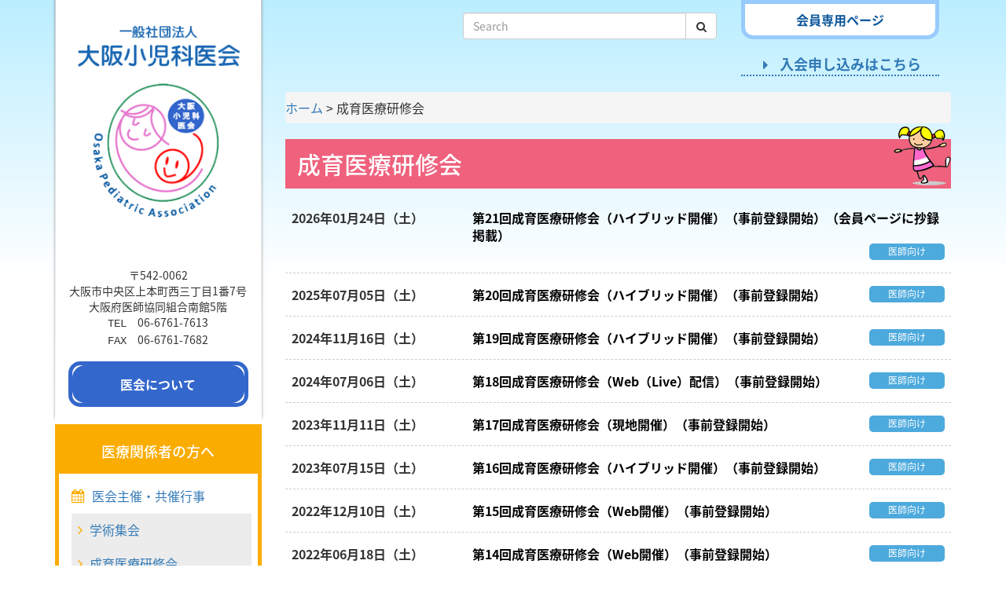

--- FILE ---
content_type: text/html; charset=UTF-8
request_url: https://www.osk-pa.or.jp/category/seminar/growth
body_size: 24118
content:
<!DOCTYPE HTML>
<html lang="ja">
<head>
<meta charset="UTF-8" />
<meta http-equiv="X-UA-Compatible" content="IE=Edge">
<meta name="viewport" content="width=device-width, initial-scale=1">
<title>成育医療研修会 | 大阪小児科医会</title>
<link href="https://www.osk-pa.or.jp/wp-content/themes/osk-pa-2/css/bootstrap.min.css" rel="stylesheet">
<link href="https://maxcdn.bootstrapcdn.com/font-awesome/4.7.0/css/font-awesome.min.css" rel="stylesheet">
<link href="https://fonts.googleapis.com/earlyaccess/notosansjapanese.css" rel="stylesheet"/>
<link href="https://www.osk-pa.or.jp/wp-content/themes/osk-pa-2/base.css" rel="stylesheet">
<!--[if lt IE 9]>
    <script src="https://oss.maxcdn.com/html5shiv/3.7.3/html5shiv.min.js"></script>
    <script src="https://oss.maxcdn.com/respond/1.4.2/respond.min.js"></script>
<![endif]-->
		<script src="https://ajax.googleapis.com/ajax/libs/jquery/1.12.4/jquery.min.js"></script>
	<script src="https://www.osk-pa.or.jp/wp-content/themes/osk-pa-2/js/bootstrap.min.js"></script>
<!-- Google tag (gtag.js) -->
<script async src="https://www.googletagmanager.com/gtag/js?id=G-WTSQXV2P48"></script>
<script>
  window.dataLayer = window.dataLayer || [];
  function gtag(){dataLayer.push(arguments);}
  gtag('js', new Date());

  gtag('config', 'G-WTSQXV2P48');
</script>

<!-- All in One SEO Pack 2.3.9.2 by Michael Torbert of Semper Fi Web Designob_start_detected [-1,-1] -->
<meta name="keywords" itemprop="keywords" content="医師向け" />
<meta name="robots" content="noindex,follow" />
<link rel='next' href='https://www.osk-pa.or.jp/category/seminar/growth/page/2' />

<link rel="canonical" href="https://www.osk-pa.or.jp/category/seminar/growth" />
			<script>
			(function(i,s,o,g,r,a,m){i['GoogleAnalyticsObject']=r;i[r]=i[r]||function(){
			(i[r].q=i[r].q||[]).push(arguments)},i[r].l=1*new Date();a=s.createElement(o),
			m=s.getElementsByTagName(o)[0];a.async=1;a.src=g;m.parentNode.insertBefore(a,m)
			})(window,document,'script','//www.google-analytics.com/analytics.js','ga');

			ga('create', 'UA-54618764-1', 'auto');
			
			ga('send', 'pageview');
			</script>
<!-- /all in one seo pack -->
<link rel='dns-prefetch' href='//s.w.org' />
	<meta name="copyright" content="Osaka Pediatric Association" />
		<script type="text/javascript">
			window._wpemojiSettings = {"baseUrl":"https:\/\/s.w.org\/images\/core\/emoji\/2\/72x72\/","ext":".png","svgUrl":"https:\/\/s.w.org\/images\/core\/emoji\/2\/svg\/","svgExt":".svg","source":{"concatemoji":"https:\/\/www.osk-pa.or.jp\/wp-includes\/js\/wp-emoji-release.min.js?ver=4.6.1"}};
			!function(a,b,c){function d(a){var c,d,e,f,g,h=b.createElement("canvas"),i=h.getContext&&h.getContext("2d"),j=String.fromCharCode;if(!i||!i.fillText)return!1;switch(i.textBaseline="top",i.font="600 32px Arial",a){case"flag":return i.fillText(j(55356,56806,55356,56826),0,0),!(h.toDataURL().length<3e3)&&(i.clearRect(0,0,h.width,h.height),i.fillText(j(55356,57331,65039,8205,55356,57096),0,0),c=h.toDataURL(),i.clearRect(0,0,h.width,h.height),i.fillText(j(55356,57331,55356,57096),0,0),d=h.toDataURL(),c!==d);case"diversity":return i.fillText(j(55356,57221),0,0),e=i.getImageData(16,16,1,1).data,f=e[0]+","+e[1]+","+e[2]+","+e[3],i.fillText(j(55356,57221,55356,57343),0,0),e=i.getImageData(16,16,1,1).data,g=e[0]+","+e[1]+","+e[2]+","+e[3],f!==g;case"simple":return i.fillText(j(55357,56835),0,0),0!==i.getImageData(16,16,1,1).data[0];case"unicode8":return i.fillText(j(55356,57135),0,0),0!==i.getImageData(16,16,1,1).data[0];case"unicode9":return i.fillText(j(55358,56631),0,0),0!==i.getImageData(16,16,1,1).data[0]}return!1}function e(a){var c=b.createElement("script");c.src=a,c.type="text/javascript",b.getElementsByTagName("head")[0].appendChild(c)}var f,g,h,i;for(i=Array("simple","flag","unicode8","diversity","unicode9"),c.supports={everything:!0,everythingExceptFlag:!0},h=0;h<i.length;h++)c.supports[i[h]]=d(i[h]),c.supports.everything=c.supports.everything&&c.supports[i[h]],"flag"!==i[h]&&(c.supports.everythingExceptFlag=c.supports.everythingExceptFlag&&c.supports[i[h]]);c.supports.everythingExceptFlag=c.supports.everythingExceptFlag&&!c.supports.flag,c.DOMReady=!1,c.readyCallback=function(){c.DOMReady=!0},c.supports.everything||(g=function(){c.readyCallback()},b.addEventListener?(b.addEventListener("DOMContentLoaded",g,!1),a.addEventListener("load",g,!1)):(a.attachEvent("onload",g),b.attachEvent("onreadystatechange",function(){"complete"===b.readyState&&c.readyCallback()})),f=c.source||{},f.concatemoji?e(f.concatemoji):f.wpemoji&&f.twemoji&&(e(f.twemoji),e(f.wpemoji)))}(window,document,window._wpemojiSettings);
		</script>
		<style type="text/css">
img.wp-smiley,
img.emoji {
	display: inline !important;
	border: none !important;
	box-shadow: none !important;
	height: 1em !important;
	width: 1em !important;
	margin: 0 .07em !important;
	vertical-align: -0.1em !important;
	background: none !important;
	padding: 0 !important;
}
</style>
<link rel='stylesheet' id='yarppWidgetCss-css'  href='https://www.osk-pa.or.jp/wp-content/plugins/yet-another-related-posts-plugin/style/widget.css?ver=4.6.1' type='text/css' media='all' />
<link rel='stylesheet' id='wp-v-icons-css-css'  href='https://www.osk-pa.or.jp/wp-content/plugins/wp-visual-icon-fonts/css/wpvi-fa4.css?ver=4.6.1' type='text/css' media='all' />
<link rel='https://api.w.org/' href='https://www.osk-pa.or.jp/wp-json/' />
<style type='text/css'>
</style>
<link rel="icon" href="https://www.osk-pa.or.jp/wp-content/uploads/2018/07/cropped-logo_ico-32x32.png" sizes="32x32" />
<link rel="icon" href="https://www.osk-pa.or.jp/wp-content/uploads/2018/07/cropped-logo_ico-192x192.png" sizes="192x192" />
<link rel="apple-touch-icon-precomposed" href="https://www.osk-pa.or.jp/wp-content/uploads/2018/07/cropped-logo_ico-180x180.png" />
<meta name="msapplication-TileImage" content="https://www.osk-pa.or.jp/wp-content/uploads/2018/07/cropped-logo_ico-270x270.png" />
</head>
<body class="archive category category-growth category-78">
	<div class="top_div"></div>
	<div class="container">
		<div class="row">
			<div class="col-md-9 col-md-push-3">
				
				<!--  ヘッダナビゲーション　-->
				
				<nav class="navbar navbar-inverse">
					<div class="navbar-header">
						<button type="button" class="navbar-toggle collapsed" data-toggle="collapse" data-target="#navbar" aria-expanded="false" aria-controls="navbar">
						<span class="sr-only">ナビゲーション</span>
						<span class="icon-bar"></span>
						<span class="icon-bar"></span>
						<span class="icon-bar"></span>
					  </button>
						<a href="https://www.member.osk-pa.or.jp/index.php" class="sp_member_btn">
							<i class="fa fa-lock"></i>
							<span>会員専用</span>
						</a>
						<div class="visible-xs visible-sm">
							<a href="/" class="sp_logo">
								<h1>一般社団法人 大阪小児科医会</h1>
							</a>
						</div>
					</div>
					<div id="navbar" class="collapse navbar-collapse">
						<div class="row">
							<div class="col-md-5 col-sm-4 col-md-offset-3">
								<form method="get" id="searchform" action="https://www.osk-pa.or.jp">
									<div class="input-group">
										<input type="text" value="" name="s" id="s" placeholder="Search" class="form-control">
										<span class="input-group-btn">
											<button type="submit"　id="searchsubmit" class="btn btn-default"><i class="fa fa-search"></i></button>
										</span>
									
									</div>
								</form>
							</div>
							<div class="col-md-4 col-sm-4">
								<a href="https://www.member.osk-pa.or.jp/index.php" class="member_btn">
									<span>会員専用ページ</span>
								</a>
								<a href="/enter.html" class="join_link">
									<i class="fa fa-caret-right"></i>入会申し込みはこちら
								</a>
							</div>
						</div>
						<ul class="nav navbar-nav">
							<li><a href="/category/immunization">感染症・ワクチン情報</a></li>
							<li><a href="/category/link">小児保健</a></li>
							<li><a href="/kosodate.html">子育て通信</a></li>
							<li><a href="/lecture_top.html">公開講座</a></li>
							<li><a href="/category/othersite">関連リンク</a></li>
							<li><a href="/category/seminar">医会主催・共催行事</a></li>
							<li><a href="/category/issue">医会刊行物</a></li>
						</ul>
					</div>
				</nav>
				
				<!--  
					ヘッダナビゲーションここまで
					ここまでをヘッダテンプレートにはめればいいと思います。
				-->
				

				
				<!--  
					ここからメインコンテンツです。
					下位ページは<div class="contants">で開始
				-->
				<div class="contants">
<!-- breadcrumb -->
<div class="breadcrumb hide-on-phones">
<div class="row">
<div class="twelve columns">
<a href="https://www.osk-pa.or.jp" itempro="url"><span itemprop="title">ホーム</span></a>&nbsp;&gt;&nbsp;成育医療研修会</div>
</div>
</div>
<!-- /breadcrumb -->

<article>
	<div class="article-wrap">
		<h1 class="page_h1_08">成育医療研修会</h1>
			<div class="category_list">
				<dl>
					<dt>
					2026年01月24日（土）					</dt>
					<dd>
						<a class="blk" href="https://www.osk-pa.or.jp/seminar/growth/202511284243.html" title="第21回成育医療研修会（ハイブリッド開催）（事前登録開始）（会員ページに抄録掲載）">第21回成育医療研修会（ハイブリッド開催）（事前登録開始）（会員ページに抄録掲載）</a>
			<span class="doctor">医師向け</span>						<!-- span>2025/11/28 更新</span -->
					</dd>
				</dl>




					<dl>
					<dt>
					2025年07月05日（土）					</dt>
					<dd>
						<a class="blk" href="https://www.osk-pa.or.jp/seminar/growth/202504214133.html" title="第20回成育医療研修会（ハイブリッド開催）（事前登録開始）">第20回成育医療研修会（ハイブリッド開催）（事前登録開始）</a>
			<span class="doctor">医師向け</span>						<!-- span>2025/04/21 更新</span -->
					</dd>
				</dl>




					<dl>
					<dt>
					2024年11月16日（土）					</dt>
					<dd>
						<a class="blk" href="https://www.osk-pa.or.jp/seminar/202409204060.html" title="第19回成育医療研修会（ハイブリッド開催）（事前登録開始）">第19回成育医療研修会（ハイブリッド開催）（事前登録開始）</a>
			<span class="doctor">医師向け</span>						<!-- span>2024/09/20 更新</span -->
					</dd>
				</dl>




					<dl>
					<dt>
					2024年07月06日（土）					</dt>
					<dd>
						<a class="blk" href="https://www.osk-pa.or.jp/seminar/202405023988.html" title="第18回成育医療研修会（Web（Live）配信）（事前登録開始）">第18回成育医療研修会（Web（Live）配信）（事前登録開始）</a>
			<span class="doctor">医師向け</span>						<!-- span>2024/05/02 更新</span -->
					</dd>
				</dl>




					<dl>
					<dt>
					2023年11月11日（土）					</dt>
					<dd>
						<a class="blk" href="https://www.osk-pa.or.jp/seminar/growth/202309063913.html" title="第17回成育医療研修会（現地開催）（事前登録開始）">第17回成育医療研修会（現地開催）（事前登録開始）</a>
			<span class="doctor">医師向け</span>						<!-- span>2023/09/06 更新</span -->
					</dd>
				</dl>




					<dl>
					<dt>
					2023年07月15日（土）					</dt>
					<dd>
						<a class="blk" href="https://www.osk-pa.or.jp/seminar/growth/202305113844.html" title="第16回成育医療研修会（ハイブリッド開催）（事前登録開始）">第16回成育医療研修会（ハイブリッド開催）（事前登録開始）</a>
			<span class="doctor">医師向け</span>						<!-- span>2023/05/11 更新</span -->
					</dd>
				</dl>




					<dl>
					<dt>
					2022年12月10日（土）					</dt>
					<dd>
						<a class="blk" href="https://www.osk-pa.or.jp/seminar/202210173754.html" title="第15回成育医療研修会（Web開催）（事前登録開始）">第15回成育医療研修会（Web開催）（事前登録開始）</a>
			<span class="doctor">医師向け</span>						<!-- span>2022/10/17 更新</span -->
					</dd>
				</dl>




					<dl>
					<dt>
					2022年06月18日（土）					</dt>
					<dd>
						<a class="blk" href="https://www.osk-pa.or.jp/seminar/202205133650.html" title="第14回成育医療研修会（Web開催）（事前登録開始）">第14回成育医療研修会（Web開催）（事前登録開始）</a>
			<span class="doctor">医師向け</span>						<!-- span>2022/05/13 更新</span -->
					</dd>
				</dl>




					<dl>
					<dt>
					2021年11月13日（土）					</dt>
					<dd>
						<a class="blk" href="https://www.osk-pa.or.jp/seminar/202109173557.html" title="第13回成育医療研修会（Web開催）【事前登録開始】">第13回成育医療研修会（Web開催）【事前登録開始】</a>
			<span class="doctor">医師向け</span>						<!-- span>2021/09/17 更新</span -->
					</dd>
				</dl>




					<dl>
					<dt>
					2021年06月19日（土）					</dt>
					<dd>
						<a class="blk" href="https://www.osk-pa.or.jp/seminar/growth/202104173472.html" title="第12回成育医療研修会（事前登録制）【登録開始】">第12回成育医療研修会（事前登録制）【登録開始】</a>
			<span class="doctor">医師向け</span>						<!-- span>2021/04/17 更新</span -->
					</dd>
				</dl>




					<dl>
					<dt>
					2019年11月09日（土）					</dt>
					<dd>
						<a class="blk" href="https://www.osk-pa.or.jp/seminar/201909203137.html" title="第10回成育医療研修会">第10回成育医療研修会</a>
			<span class="doctor">医師向け</span>						<!-- span>2019/09/20 更新</span -->
					</dd>
				</dl>




					<dl>
					<dt>
					2019年06月01日（土）					</dt>
					<dd>
						<a class="blk" href="https://www.osk-pa.or.jp/seminar/201904193060.html" title="第9回成育医療研修会">第9回成育医療研修会</a>
			<span class="doctor">医師向け</span>						<!-- span>2019/04/19 更新</span -->
					</dd>
				</dl>




					<dl>
					<dt>
					2018年11月10日（土）					</dt>
					<dd>
						<a class="blk" href="https://www.osk-pa.or.jp/seminar/201809212950.html" title="第8回成育医療研修会">第8回成育医療研修会</a>
			<span class="doctor">医師向け</span>						<!-- span>2018/09/21 更新</span -->
					</dd>
				</dl>




					<dl>
					<dt>
					2018年04月14日（土）					</dt>
					<dd>
						<a class="blk" href="https://www.osk-pa.or.jp/seminar/201802192649.html" title="第7回成育医療研修会">第7回成育医療研修会</a>
			<span class="doctor">医師向け</span>						<!-- span>2018/02/19 更新</span -->
					</dd>
				</dl>




					<dl>
					<dt>
					2017年10月14日（土）					</dt>
					<dd>
						<a class="blk" href="https://www.osk-pa.or.jp/seminar/201709302591.html" title="第6回成育医療研修会">第6回成育医療研修会</a>
			<span class="doctor">医師向け</span>						<!-- span>2017/09/30 更新</span -->
					</dd>
				</dl>




					<dl>
					<dt>
					2017年04月22日（土）					</dt>
					<dd>
						<a class="blk" href="https://www.osk-pa.or.jp/seminar/201704222467.html" title="第5回成育医療研修会">第5回成育医療研修会</a>
			<span class="doctor">医師向け</span>						<!-- span>2017/04/22 更新</span -->
					</dd>
				</dl>




					<dl>
					<dt>
					2016年03月19日（土）					</dt>
					<dd>
						<a class="blk" href="https://www.osk-pa.or.jp/seminar/201602082395.html" title="第3回成育医療研修会">第3回成育医療研修会</a>
			<span class="doctor">医師向け</span>						<!-- span>2016/02/08 更新</span -->
					</dd>
				</dl>




					<dl>
					<dt>
					2015年11月07日（土）					</dt>
					<dd>
						<a class="blk" href="https://www.osk-pa.or.jp/seminar/201511092375.html" title="第2回成育医療研修会　第12回予防接種セミナー">第2回成育医療研修会　第12回予防接種セミナー</a>
			<span class="doctor">医師向け</span>						<!-- span>2015/11/09 更新</span -->
					</dd>
				</dl>




				</div>
		</div><!-- /.article-wrap -->
</article>
				</div>
			</div>

			<!--  
					メインコンテンツここまで
			-->
			
			
			<!--  
					ここから左カラム
			-->
			
			<div class="col-md-3 col-md-pull-9" id="sidebar">
				
				<div class="sidebar_top">
					<dl class="visible-md visible-lg">
						<dt>
							<a href="/">
								<h3>一般社団法人大阪小児科医会</h3>
							</a>
						</dt>
					
　　
						<dd style="font-size:14px;">
							〒542-0062<br>大阪市中央区上本町西三丁目1番7号
							<br> 大阪府医師協同組合南館5階
							<br><span>TEL</span>　06-6761-7613
							<br><span>FAX</span>　06-6761-7682
							<!-- span><i class="fa fa-phone-square"></i>TEL　06-6761-7613</span>
							<span><i class="fa fa-fax" aria-hidden="true"></i>FAX　06-6761-7682</span -->
						</dd>
					</dl>
					<div id="aboutnav" ontouchstart="">
					<a href="/about.html" class="about_btn">
						<span>医会について</span>
					</a>
						<ul>

						<li><a href="https://www.osk-pa.or.jp/about/greeting.html">会長挨拶</a></li>

						<li><a href="https://www.osk-pa.or.jp/about/enkaku.html">沿革</a></li>

						<li><a href="https://www.osk-pa.or.jp/about/activity.html">医会活動の紹介</a></li>

						<li><a href="https://www.osk-pa.or.jp/about/meibo.html">組織・役員名簿</a></li>

						<li><a href="https://www.osk-pa.or.jp/about/teikan.html">定款</a></li>

						<!-- li><a href="/about/greeting.html">会長挨拶</a></li>
						<li><a href="/about/enkaku.html">沿革</a></li>
						<li><a href="/about/activity.html">医会活動の紹介</a></li>
						<li><a href="/about/meibo.html">組織・役員名簿</a></li -->
						</ul>
					</div>
				</div>
				<!--  
					ここからサイドナビ
					画像は使用していないので、WordPressの管理画面での管理もできると思います
				-->
				<div class="medical_nav">
					<h3>医療関係者の方へ</h3>
					<ul>
						<li>
							<a href="/category/seminar">医会主催・共催行事</a>
							<ul>
								<li><a href="/category/academic">学術集会</a>
								</li>
								<li><a href="/category/growth">成育医療研修会</a>
								</li>
								<li><a href="/category/newbornseminar">救急・新生児研修会</a>
								</li>
								<li><a href="/category/infectionseminar" class="longcat">感染症サーベイランスモニター会</a>
								</li>
								<li><a href="/category/childpsychology">子どものこころの研修会</a>
								</li>
								<li><a href="/category/education">総会・教育セミナー</a>
								</li>
								<li><a href="/category/otherseminar">その他</a>
								</li>
							</ul>
						</li>
						<li><a href="/bosyu.html">論文投稿募集</a>
						</li>
						<li><a href="/category/issue">医会刊行物</a>
						</li>
					</ul>
				</div>
				<div class="side_nav">
					<h3>一般社団法人大阪小児科医会メインナビ</h3>
					<ul>
						<li>
							<a href="/category/immunization">感染症・ワクチン情報<span>予防接種や最新の感染症情報のご案内</span></a>
						</li>
						<li>
							<a href="/category/link">小児保健<span>子どもの健康を守るために役立つ情報</span></a>
						</li>
						<li>
							<a href="/category/emc">救急医療<span>救急電話相談、急病診療所のご案内</span></a>
						</li>
						<li id="kosodatenav">
							<a href="/kosodate.html">子育て通信<span>小児科医から子育てファミリーへのメッセージ</span></a>
						<ul class="ksdtul">
						<li class="ksdtli"><a class="ksdta" href="/category/child-care/cc1">小児科とのつきあい方</a></li>
						<li class="ksdtli"><a class="ksdta" href="/category/child-care/cc2">子供が病気になったとき家庭でのケアと心得</a></li>
						<li class="ksdtli"><a class="ksdta" href="/category/child-care/cc3">家族とのかかわり</a></li>
						<li class="ksdtli"><a class="ksdta" href="/category/child-care/cc4">日常生活</a></li>
						<li class="ksdtli"><a class="ksdta" href="/category/child-care/cc5">気になること</a></li>
						<li class="ksdtli"><a class="ksdta" href="/category/child-care/cc6">健康にすごすために</a></li>
						<li class="ksdtli"><a class="ksdta" href="/category/child-care/cc7">事故と安全</a></li>
						<li class="ksdtli"><a class="ksdta" href="/category/child-care/cc8">病気のこと</a></li>
						</ul>
						</li>
						<li>
							<a href="/lecture_top.html">公開講座<span>府民の皆さま対象の公開講座です</span></a>
						</li>
						<!-- li>
							<a href="">あなたの近くの小児科<span>説明が入ります</span></a>
						</li -->
						<li>
							<a href="/category/othersite">関連リンク<span>医会と関係する役立つサイト</span></a>
						</li>
					</ul>
				</div>
				<!--  
					サイドナビここまで
				-->
			</div>
		</div>
	</div>

<!--  
	ここからフッタ
-->
	<footer>
		<div class="container">
			<div class="footer_nav">
				<div class="row">
					<div class="col-md-4">
						<ul>
							<li><a href="/about.html">医会について</a>
								<ul>
									<li><a href="/about/greeting.html">会長挨拶</a>
									</li>
									<li><a href="/about/enkaku.html">沿革</a>
									</li>
									<li><a href="/about/activity.html">医会活動の紹介</a>
									</li>
									<li><a href="/about/meibo.html">組織・役員名簿</a>
									</li>
								</ul>
							</li>
							<li><a href="/category/othersite">関連リンク</a>
							</li>
							<li><a href="/enter.html">入会案内</a>
							</li>
							<li><a href="https://www.member.osk-pa.or.jp/index.php">会員専用ページ</a>
							</li>
						</ul>
					</div>
					<div class="col-md-4">
						<ul>
							<li><a href="/">みなさまへ</a>
								<ul>
									<li><a href="/category/immunization">感染症・ワクチン情報</a>
									</li>
									<li><a href="/category/link">小児保健</a>
									</li>
									<li><a href="/category/emc">救急医療</a>
									</li>
									<li><a href="/kosodate.html">子育て通信</a>
									</li>
									<li><a href="/lecture_top.html">公開講座</a>
									</li>
								</ul>
							</li>
						</ul>
					</div>
					<div class="col-md-4">
						<ul>
							<li><a href="/category/seminar">医会主催・共催行事</a>
								<ul>
									<li><a href="/category/academic">学術集会</a>
									</li>
									<li><a href="/category/growth">成育医療研修会</a>
									</li>
									<li><a href="/category/infectionseminar">感染症サーベイランスモニター会</a>
									</li>
									<li><a href="/category/childpsychology">子どものこころの研修会</a>
									</li>
									<li><a href="/category/education">総会・教育セミナー</a>
									</li>
									<li><a href="/category/otherseminar">その他</a>
									</li>
								</ul>
							</li>
							<li><a href="/bosyu.html">論文投稿募集</a>
							</li>
							<li><a href="/category/issue">医会刊行物</a>
							</li>
						</ul>
					</div>
				</div>
			</div>
		</div>
		<div class="footer_info">一般社団法人大阪小児科医会　<br class="visible-xs" />〒542-0062 大阪市中央区上本町西三丁目1番7号 <br class="visible-xs" />大阪府医師協同組合南館5階　<br class="visible-xs" />電話 06-6761-7613 </div>
		<div class="copyright">© 2018 Osaka Pediatric Association. All rights reserved.</div>
	</footer>

<!--  
	フッタここまで
-->

<script type='text/javascript' src='https://www.osk-pa.or.jp/wp-includes/js/wp-embed.min.js?ver=4.6.1'></script>

</body>
</html>


--- FILE ---
content_type: text/css
request_url: https://www.osk-pa.or.jp/wp-content/themes/osk-pa-2/base.css
body_size: 31574
content:
@charset "UTF-8";
/* CSS Document */

body{
	font-family:-apple-system, BlinkMacSystemFont, "Helvetica Neue", "Segoe UI","Noto Sans Japanese","ヒラギノ角ゴ ProN W3", Meiryo, sans-serif;
}
@media (max-width: 767px) {
	body{
		font-size: 14px;
		line-height: 1.3;
	}
	.right-max {
		padding-right: 0;
		padding-left: 0;
	}
}
@media (min-width: 768px) {
	body{
		font-size: 16px;
		line-height: 1.5;
	}
}
a img {
	transition: all 0.5s;
	opacity: 1;
}
a img:hover {
	opacity: 0.6;
}
a,
button{
	transition-property: text-decoration,background,border !important;
	transition-duration: .3s !important;
/*	transition: all 0.5s !important; */
}

/* メインイメージ　*/

.top_img{
/*	background: url(img/main_img2.png) center top repeat-x; */
	background-image: 
		url(img/main_cld_img.png),url(img/main_bg_img.png);
	background-repeat:
		no-repeat,repeat-x;
	position: absolute;
	width: 100%;
}
.top_div{
	background: linear-gradient(#bbeeff, #ffffff);
	position: absolute;
	width: 100%;
	height: 350px;
}
.top_message{
	font-family: "Noto Sans Japanese";
}
@media (max-width: 992px) {
	.top_img{
/*		background-size:auto 350px; */
		background-size: auto 32% ,auto 100%;
/*		background-position: 60% top; */
		background-position: center 228px,center bottom;
		padding-top:350px;
	}
	.sp_logo{
		display: block;
		width: auto;
		height: 60px;
		width: 230px;
		background: url(img/sp_logo.png) no-repeat;
		background-size: auto 60px;
		text-indent: -99999px;
	}
	.sp_logo h1{
		margin-top: 0;
		margin-bottom: 0;
	}
	.top_message{
		padding:0 1em;
		color: #0c579c;
		height: 245px;
		box-sizing: border-box;
	}
	.top_message h2{
		font-size: 16px;
		line-height: 1.6em;
	}
	.top_message h2 br{
		display: none;
	}
}
@media (min-width: 992px) {
	.top_img{
/* 		background-size:cover;
		padding-top:430px; */
		background-size: auto 32% ,auto 100%;
/*		background-size:auto 350px; */
		background-position: center 228px,center bottom;
		padding-top:350px;
	}
	.top_message{
/*		padding:1em 2.5em; */
		padding:0 2.5em 2em;
		color: #0c579c;
/*		height: 335px; */
		height: 255px;
		box-sizing: border-box;
	}
	.top_message h2{
		margin-top: 0;
		font-size: 20px;
		line-height: 1.6em;
	}
}

@media (min-width: 1200px) {
	.top_img{
/*		background-size:auto 430px; */
		background-size: auto 158px ,auto 520px;
		background-position: 80% 256px,center bottom;
		padding-top:430px;
/*		background-size: auto 520px;
		padding-top:520px; */
	}
	.top_message{
/*		padding:1em 2.5em; */
		padding:0 2.5em 2em;
		color: #0c579c;
/*		height: 420px; */
		height: 330px;
		box-sizing: border-box;
	}
	.top_message h2{
		margin-top: 0;
		font-size: 24px;
		line-height: 1.6em;
	}
}

/* ヘッダー */

.navbar-inverse {
    background-color: transparent;
    border: none;
}

#navbar #searchform{
	padding: 1em 0;
}

@media (max-width: 767px) {
	.navbar-inverse{
		margin-left: -15px;
		margin-right: -15px;
		background: #ffffff;
		border-bottom: #cccccc solid 1px;
	}
	.navbar-header{
		padding: 1em;
	}
	.navbar-inverse .navbar-collapse,
	.navbar-inverse .navbar-form{
		border-top:#cccccc solid 1px;
		border-bottom:#cccccc solid 1px;
		position: absolute;
    	z-index: 999999;
    	background: rgb(238, 238, 238);
	}
	#navbar a.member_btn{
		display: none;
	}
	#navbar .join_link{
		border-top:#cccccc solid 1px;
/*		color: #ff8a00; */
		display: block;
		padding:1em;
		font-weight: bold;
		margin-left: -15px;
		margin-right: -15px;
	}
	#navbar .join_link i{
		margin-right: .5em;
	}
	#navbar .join_link:hover{
		text-decoration: none;
/*		background: #FFD1AE; */
		background: #0c579c;
	}
	.sp_member_btn{
		position: relative;
    	float: right;
		padding:3px 8px;
		margin-top: 8px;
/*		margin-right: 15px; */
		border:#cccccc solid 1px;
		border-radius: 4px;
		color: #ffffff;
		background: #dd4104;
		text-align: center;
	}
	.sp_member_btn i{
		font-size: 30px;
	}
	.sp_member_btn span{
		display: block;
		font-size: 10px;
		line-height: 1em;
	}
	.sp_member_btn:hover{
		text-decoration: none;
		color: #ffffff;
		background: #fa5414;
	}
	.navbar-toggle {
		padding: 16px;
		margin-top: 8px;
/*		margin-right: 15px; */
		margin-right: 0;
		margin-bottom: 8px;
		background-color: transparent;
		background-image: none;
		border:#cccccc solid 1px;
		border-radius: 4px;
	}
	.navbar-inverse .navbar-toggle{
		border-color: #cccccc;
	}
	.navbar-inverse .navbar-toggle .icon-bar{
		background: #666666;
	}
}

@media (max-width: 375px) {
	.navbar-inverse{
		margin-left: -15px;
		margin-right: -15px;
		background: #ffffff;
		border-bottom: #cccccc solid 1px;
	}
	.navbar-header{
		padding: 1em;
	}
	.navbar-inverse .navbar-collapse,
	.navbar-inverse .navbar-form{
		border-top:#cccccc solid 1px;
		border-bottom:#cccccc solid 1px;
		position: absolute;
    	z-index: 999999;
    	background: rgb(238, 238, 238);
	}
	#navbar a.member_btn{
		display: none;
	}
	#navbar .join_link{
		border-top:#cccccc solid 1px;
/*		color: #ff8a00; */
		display: block;
		padding:1em;
		font-weight: bold;
		margin-left: -15px;
		margin-right: -15px;
	}
	#navbar .join_link i{
		margin-right: .5em;
	}
	#navbar .join_link:hover{
		text-decoration: none;
/*		background: #FFD1AE; */
		background: #0c579c;
	}
	.sp_member_btn{
		position: relative;
		clear: both;
	    	float: right;
		padding: 3.7px 8.57px;
		margin-top: 0;
/*		margin-right: 15px; */
		border:#cccccc solid 1px;
		border-radius: 4px;
		color: #ffffff;
		background: #dd4104;
		text-align: center;
	}
	.sp_member_btn i{
		font-size: 20px;
	}
	.sp_member_btn i.fa[class*="fa-"] {
		width: unset;
	}
	.sp_member_btn span{
		display: none;
	}
	.sp_member_btn:hover{
		text-decoration: none;
		color: #ffffff;
		background: #fa5414;
	}
	.navbar-toggle {
		padding: 7px 4px;
		margin-top: 0;
/*		margin-right: 15px; */
		margin-right: 0;
		margin-bottom: 0;
		background-color: transparent;
		background-image: none;
		border:#cccccc solid 1px;
		border-radius: 4px;
	}
	.navbar-inverse .navbar-toggle{
		border-color: #cccccc;
	}
	.navbar-inverse .navbar-toggle .icon-bar{
		background: #666666;
	}
}

@media (min-width: 768px) {
	.sp_member_btn{
		display: none;
	}
	.navbar-nav{
		display: none;
	}
	#navbar a.member_btn{
		box-sizing: border-box;
/*		border: #dd4104 solid 5px; */
		border: #98cbfe solid 5px;
		background: #ffffff;
		border-radius: 0 0 15px 15px;
		width: 100%;
		padding: 0;
		display: block;
/*		color: #ffffff; */
		color: #0c579c;
		font-weight: bold;
		text-decoration: none;
	}
	#navbar a.member_btn span{
/*		background: #dd4104; */
		background: #ffffff;
		border-radius:0 0 16px 16px;
		display: block;
		padding: .5em 0;
		text-align: center;
		transition-property: text-decoration !important;
		transition-duration: .3s !important;
		transition: all 0.5s !important;
	}
	#navbar a.member_btn:hover span{
/*		background: #fa5414; */
		background: #bbeeff;
	}
	#navbar a.member_btn:hover{
/*		border: #fa5414 solid 5px; */
		border: #0c579c solid 5px;
	}

	#navbar .join_link{
/*		color: #ff8a00; */
		display: block;
		text-align: center;
		padding:1em 0 0;
/*		border-bottom: #ff8a00 dotted 2px; */
		border-bottom: #337ab7 dotted 2px;
		font-size: 18px;
		font-weight: bold;
	}
	#navbar .join_link i{
		margin-right: .5em;
	}
	#navbar .join_link:hover{
		text-decoration: none;
/*		color: #ff6600; */
		color: #0c579c;
	}
}

/* フッター */

footer{
	background: #016eba;
	margin-top: 2em;
	padding: 2em 0 1em;
	color: #ffffff;
}
footer a{
	color: #ffffff;
}
footer .footer_nav ul{
	padding-left: 20px;
}
footer .footer_nav li{
	list-style: none;
}
footer .footer_info{
	text-align: center;
	padding: 1.5em 0;
	background: #2a8bd4;
	margin: 1em 0;
	font-size: 14px;
	font-weight: normal;
}
footer .copyright{
	text-align: center;
	font-size: 14px;
	font-weight: normal;
}

/*  サイドナビ　 */
.side_nav h3{
	display: none;
}
.sidebar_top a.about_btn{
	box-sizing: border-box;
	border: #3467cc solid 5px;
	background: #ffffff;
	border-radius: 15px;
	width: 100%;
/*	width: 175px; */
	padding: 0;
	display: block;
	color: #ffffff;
	font-weight: bold;
	text-decoration: none;
}
.sidebar_top a.about_btn span{
	background: #3467cc;
	border-radius: 16px;
	display: block;
/*	padding: 1.5em 0; */
	padding: 0.75em 0;
	text-align: center;
	transition-property: text-decoration !important;
	transition-duration: .3s !important;
	transition: all 0.5s !important;
}
.sidebar_top a.about_btn:hover span{
	background: #4382ff;
}
.sidebar_top a.about_btn:hover{
	border: #4382ff solid 5px;
}

#sidebar .side_nav ul{
	margin: 0;
	padding: 0;
}
#sidebar .side_nav li:not(.ksdtli) {
	position: relative;
	margin: 1em 0;
	list-style: none;
	display: block;
	border: #ffffff solid 1px;
	box-shadow : 0 0 0 1px #cccccc;
	box-sizing: border-box;
}
#sidebar .side_nav li a:not(.ksdta) {
	display: block;
	padding:.5em .8em;
	position: relative;
	color: #ffffff;
	text-decoration: none;
	font-size: 18px;
	font-weight: bold;
}
#sidebar .side_nav li a span{
	font-size: 11px;
	border-top: #ffffff dotted 1px;
	margin-top: .3em;
	padding-top: .3em;
	display: block;
	font-weight:normal;
}
#sidebar .side_nav li:not(.ksdtli) a:not(.ksdta)::after {
	display: block;
	position: absolute;
	bottom: 1px;
	right: 1px;
	border-left: 15px solid transparent;
	border-bottom: 15px solid #ffffff; 
	content: "";
}
.sidebar_top dt a h3{
	margin: 0;
	padding: 0;
}
.sidebar_top dd {
	text-align: center;
}
.sidebar_top dd span {
	font-family: "Courier New", Consolas, monospace;
}
@media (max-width: 991px) {
	.sidebar_top dl{
		display: none;
	}
	#sidebar .side_nav ul:not(.ksdtul) {
		margin: 10px -10px;
		padding: 0;
	}
	#sidebar .side_nav li:not(.ksdtli) {
		display: inline-block;
		vertical-align: top;
		width: 47%;
		margin:5px 10px;
	}
/*	.sidebar_top a.about_btn{
		width: 100%;
	} */
}
@media (max-width: 766px) {
	#sidebar .side_nav ul:not(.ksdtul) {
		margin: 10px 0;
		padding: 0;
	}
	#sidebar .side_nav li:not(.ksdtli) {
		width: 100%;
		margin:5px 0;
	}
/*	.sidebar_top a.about_btn{
		width: 100%;
	} */
}
@media (min-width: 992px) {
	.sidebar_top{
		height: 470px;
		border-width: 0 1px 0;
		border-style: solid;
		border-image: linear-gradient(to bottom, #cccccc, rgba(0, 0, 0, 0)) 1 100%;
		padding: 1em 1em 0;
		box-sizing: border-box;
		background: #ffffff;
		box-shadow:0px -6px 4px -1px #595959;
	}
	.sidebar_top dl{
		margin: 1em 0;
	}
	.sidebar_top dt a{
		display: block;
		text-indent: -999999px;
		height: 195px;
		margin-bottom: 0;
		background:url(img/logo_2.png) no-repeat center top;
		background-size: 90% auto;
	}
	.sidebar_top dd{
		padding: 1em 0 0;	
	}
/*	.sidebar_top dd span{
		font-weight: bold;
		color: #ff5c03;
		display: block;
		font-size: 18px;
		margin-top: .5em;
	}
	.sidebar_top dd span i{
		margin-right: .5em;
	}
	.sidebar_top a.about_btn{
		width: 175px;
	} */
}
@media (min-width: 1200px) {
	.sidebar_top{
		height: 540px;
	}
	.sidebar_top dt a{
		display: block;
		text-indent: -999999px;
		height: 270px;
		background:url(img/logo_2.png) no-repeat center top;
		background-size: 90% auto;
	}
/*	.sidebar_top a.about_btn{
		width: 175px;
	} */
}
#sidebar .side_nav li:nth-child(1) a:not(.ksdta) {
	background: rgba(175,201,12,1);
}
#sidebar .side_nav li:nth-child(2) a:not(.ksdta) {
	background: rgba(57,200,202,1);
}
#sidebar .side_nav li:nth-child(3) a:not(.ksdta) {
	background: rgba(77,170,221,1);
}
#sidebar .side_nav li:nth-child(4) a:not(.ksdta) {
	background: rgba(201,104,180,1);
}
#sidebar .side_nav li:nth-child(5) a:not(.ksdta) {
	background: rgba(242,120,12,1);
}
#sidebar .side_nav li:nth-child(6) a:not(.ksdta) {
	background: rgba(242,75,77,1);
}
#sidebar .side_nav li:nth-child(7) a:not(.ksdta) {
	background: rgba(41,100,208,1);
}
#sidebar .side_nav li:nth-child(8) a:not(.ksdta) {
	background: rgba(239,97,125,1);
}

#sidebar .side_nav li:nth-child(1) a:hover:not(.ksdta) {
	background: rgba(175,201,12,.8);
}
#sidebar .side_nav li:nth-child(2) a:hover:not(.ksdta) {
	background: rgba(57,200,202,.8);
}
#sidebar .side_nav li:nth-child(3) a:hover:not(.ksdta) {
	background: rgba(77,170,221,.8);
}
#sidebar .side_nav li:nth-child(4) a:hover:not(.ksdta) {
	background: rgba(201,104,180,.8);
}
#sidebar .side_nav li:nth-child(5) a:hover:not(.ksdta) {
	background: rgba(242,120,12,.8);
}
#sidebar .side_nav li:nth-child(6) a:hover:not(.ksdta) {
	background: rgba(242,75,77,.8);
}
#sidebar .side_nav li:nth-child(7) a:hover:not(.ksdta) {
	background: rgba(41,100,208,.8);
}
#sidebar .side_nav li:nth-child(8) a:hover:not(.ksdta) {
	background: rgba(239,97,125,.8);
}

/*  医療関係者ナビ　 */

#sidebar .medical_nav{
	background: #fbac01;
	padding: 5px;
}
#sidebar .medical_nav h3{
	font-size: 18px;
	text-align: center;
	padding:0 .5em .5em;
	color: #ffffff;
}
#sidebar .medical_nav > ul{
	background: #ffffff;
	padding: .5em;
	margin: 0;
}
#sidebar .medical_nav ul li{
	list-style: none;
}
#sidebar .medical_nav > ul > li >ul{
	padding:0;
	margin: 0;
}
#sidebar .medical_nav > ul > li > a{
	padding: .5em;
}
#sidebar .medical_nav > ul > li > ul > li{
/*	margin: 2px 0 0; */
	margin: 0 0 0 .5em;
}
#sidebar .medical_nav > ul > li > ul > li a{
	padding: .5em 0 .5em .5em;
	background: #ececec;
}
/* 長いカテゴリはフォントを小さく */
@media (min-width: 992px) {
	#sidebar .medical_nav > ul > li > ul > li a{
		font-size: 14px;
	}
	#sidebar .medical_nav > ul > li > ul > li a.longcat{
		font-size: 9px;
	}
}
@media (min-width: 1200px) {
	#sidebar .medical_nav > ul > li > ul > li a{
		font-size: 16px;
	}
	#sidebar .medical_nav > ul > li > ul > li a.longcat{
		font-size: 12px;
	}
}
#sidebar .medical_nav ul li a{
	display: block;
}
#sidebar .medical_nav ul li a:hover{
	text-decoration: none;
	background: #ffe8b5;
}
#sidebar .medical_nav ul li a::before{
	font-family: FontAwesome;
	margin-right:.5em;
	color: #fbac01;
	font-size: 18px;
}
#sidebar .medical_nav > ul > li:nth-child(1) > a::before{
	content: "\f073";
}
#sidebar .medical_nav > ul > li:nth-child(2) > a::before{
	content: "\f044";
}
#sidebar .medical_nav > ul > li:nth-child(3) > a::before{
	content: "\f02d";
}
#sidebar .medical_nav > ul > li > ul > li > a::before{
	content: "\f105";
}

/* 
----------------------
トップページレイアウト
----------------------
*/

/* トピックス一覧 */
.topics_list{
	margin: 50px 0 0;
}
.topics_list dt{
/*	border-left: #ff9600 solid 16px; */
/*	background: url(img/topics_bg.png) repeat-x; */
	background: #f3b328; 
	position: relative;
}
.topics_list dt h3{
	color: #ffffff;
	line-height: 2em;
	font-size: 28px;
	margin-left: .5em;
}
.topics_list dt a{
	position: absolute;
	right: 70px;
	top: 10px;
	background: #ff9600;
	border-radius: 15px;
	color: #ffffff;
	padding:.5em;
}
.topics_list dt a:hover{
	background: #ff6600;
	text-decoration: none;
}
.topics_list dt::after{
	content: url(img/topics_icon.png);
	position: absolute;
	right: 0;
	bottom: 0;
}
.topics_list dd ul{
	padding: 0;
}
.topics_list dd li{
	margin: 0;
	padding:.8em 0 .8em 1.5em;
	list-style: none;
	border-bottom: #cccccc dashed 1px;
}
.topics_list dd li a{
/*	display: block; */
/*	font-weight: bold; */
}
.topics_list dd li a::before{
	font-family: FontAwesome;
	content: "\f0da";
	float: left;
	margin-left: -1em;
	color: #f3b328;
}
.topics_list > dl > dd > ul li span.right{
	float: right;
}
.topics_list > dl > dd > span.right{
	font-size: 12px;
	float: right;
}
.topics_list > dl > dd > span.right a {
	color: #f3b328;
}
.topics_list > dl > dd > span.right::before{
	font-family: FontAwesome;
	content: "\f101";
	float: left;
	margin-left: -1em;
	color: #f3b328;
}

/* 行事・集会案内一覧 */
.information_list{
	margin: 100px 0 40px;
}
.information_list > dl > dt{
/*	border-left: #ff1846 solid 16px; */
/*	background: url(img/gyouji_bg.png) repeat-x; */
	background: #ef617d;
	position: relative;
}
.information_list > dl > dt h3{
	color: #ffffff;
	line-height: 2em;
	font-size: 28px;
	margin-left: .5em;
}
.information_list > dl > dt a{
	position: absolute;
	right: 70px;
	top: 10px;
	background: #ff1846;
	border-radius: 15px;
	color: #ffffff;
	padding:.5em;
}
.information_list > dl > dt a:hover{
	background: #ff0099;
	text-decoration: none;
}
.information_list > dl > dt::after{
	content: url(img/gyouji_icon.png);
	position: absolute;
	right: 0;
	bottom: 0;
}
.information_list > dl > dd > dl{
	margin: 0 0 10px 0;
	padding:0 0 0 1.5em;
	border-bottom: #cccccc dashed 1px;
	overflow: hidden;
/*	margin-bottom: 0; */
}
.information_list > dl > dd > dl dt{
	float: left;
/*	width: 330px; */
	width: 230px;
/*	padding:1em .5em; */
	padding:1em .5em 1em 0;
}
.information_list > dl > dd > dl dd span{
	font-size: 12px;
	color: #ffffff;
	display: inline-block;
	padding: 0 2em;
	border-radius: 5px;
	line-height: 1.8em;
	font-weight: normal;
	float: right;
}
.information_list > dl > dd > dl dd span.public{
	background: #f28448;
}
.information_list > dl > dd > dl dd span.doctor{
	background: #4daadd;
}
.information_list > dl > dd > dl dd span.docpub{
	background: #6ddb00;
}
.information_list > dl > dd > dl dd{
/*	margin-left: 330px; */
	margin-left: 230px;
	padding:1em .5em;
	overflow: hidden;
}
.information_list > dl > dd > dl dd a{
	color: #000;
	font-weight: bold;
	display: inline-block;
}
.information_list > dl > dd > dl > dt::before{
	font-family: FontAwesome;
	content: "\f0da";
	float: left;
	margin-left: -1em;
	color: #ef617d;
}
.information_list > dl > dd > span.right,
div.article-wrap > span.right {
	font-size: 12px;
	float: right;
}
.information_list > dl > dd > span.right a,
div.article-wrap > span.right a {
	color: #ef617d;
}
.information_list > dl > dd > span.right::before,
div.article-wrap > span.right::before {
	font-family: FontAwesome;
	content: "\f101";
	float: left;
	margin-left: -1em;
	color: #ef617d;
}

.category_list > dl{
	border-bottom: #cccccc dashed 1px;
	overflow: hidden;
	margin-bottom: 0;
}
.category_list > dl dt{
	float: left;
/*	width: 330px; */
	width: 230px;
	padding:1em .5em;
}
.category_list > dl dd span{
	font-size: 12px;
	color: #ffffff;
	display: inline-block;
	padding: 0 2em;
	border-radius: 5px;
	line-height: 1.8em;
	font-weight: normal;
	float: right;
}
.category_list > dl dd span.public{
	background: #f28448;
}
.category_list > dl dd span.doctor{
	background: #4daadd;
}
.category_list > dl dd{
/*	margin-left: 330px; */
	margin-left: 230px;
	padding:1em .5em;
	overflow: hidden;
}
.category_list > dl dd a{
	font-weight: bold;
	display: inline-block;
}
.category_list > dl dd a.blk {
	color: #000;
}

@media (max-width: 766px) {
	.information_list > dl > dd > dl dt{
		float:inherit;
		width: 100%;
		padding:1em .5em .5em;
	}
	.information_list > dl > dd > dl dd{
		margin-left: 0;
		padding: .5em  .5em 1em;
		overflow: hidden;
	}
	.category_list > dl dt{
		float:inherit;
		width: 100%;
		padding:1em .5em .5em;
	}
	.category_list > dl dd{
		margin-left: 0;
		padding: .5em  .5em 1em;
		overflow: hidden;
	}
}

/* 
----------------------
下位ページ
----------------------
*/

.breadcrumb_list{
	background: #ececec;
	padding: .5em;
	font-size: 14px;
	border-bottom: #cccccc dashed 1px;
	border-top: #cccccc dashed 1px;
}
/*見出し*/

h1.page_h1_01{
	background: #afc90c;
/*	border-left:#62b30b solid 15px; */
	color: #ffffff;
	font-size: 30px;
	padding: .5em 50px .5em .5em;
	position: relative;
}
h1.page_h1_01::after{
	content: url(img/child_002.png);
	position: absolute;
	right: 0;
	bottom: 0;
}
h1.page_h1_02{
	background: #39c8ca;
/*	border-left:#1a8f91 solid 15px; */
	color: #ffffff;
	font-size: 30px;
	padding: .5em 50px .5em .5em;
	position: relative;
}
h1.page_h1_02::after{
	content: url(img/child_014.png);
	position: absolute;
	right: 0;
	bottom: 0;
}
h1.page_h1_03{
	background: #c968b4;
/*	border-left:#af2e93 solid 15px; */
	color: #ffffff;
	font-size: 30px;
	padding: .5em;
	position: relative;
}
h1.page_h1_04{
	background: #f2780c;
/*	border-left:#d26300 solid 15px; */
	color: #ffffff;
	font-size: 30px;
	padding: .5em 50px .5em .5em;
	position: relative;
}
h1.page_h1_04::after{
	content: url(img/child_011.png);
	position: absolute;
	right: 0;
	bottom: 0;
}
h1.page_h1_05{
	background: #4daadd;
/*	border-left:#1e78aa solid 15px; */
	color: #ffffff;
	font-size: 30px;
	padding: .5em 50px .5em .5em;
	position: relative;
}
h1.page_h1_05::after{
	content: url(img/child_009.png);
	position: absolute;
	right: 0;
	bottom: 0;
}
h1.page_h1_06{
	background: #f24b4d;
/*	border-left:#be2729 solid 15px; */
	color: #ffffff;
	font-size: 30px;
	padding: .5em 50px .5em .5em;
	position: relative;
}
h1.page_h1_06::after{
	content: url(img/child_005.png);
	position: absolute;
	right: 0;
	bottom: 0;
}
h1.page_h1_07{
	background: #2964d0;
/*	border-left:#164396 solid 15px; */
	color: #ffffff;
	font-size: 30px;
	padding: .5em 50px .5em .5em;
	position: relative;
}
h1.page_h1_07::after{
	content: url(img/child_007.png);
	position: absolute;
	right: 0;
	bottom: 0;
}
h1.page_h1_08{
	background: #ef617d;
/*	border-left:#b72a46 solid 15px; */
	color: #ffffff;
	font-size: 30px;
	padding: .5em 50px .5em .5em;
	position: relative;
}
h1.page_h1_08::after{
	content: url(img/child_003.png);
	position: absolute;
	right: 0;
	bottom: 0;
}

@media (max-width: 375px) {
	h1.page_h1_01, h1.page_h1_02, h1.page_h1_03, h1.page_h1_04, h1.page_h1_05, h1.page_h1_06, h1.page_h1_07, h1.page_h1_08 {
		font-size: 24px;
	}
}

h2.page_h2_01{
	background: #f6ffc0;
	border-top:#afc90c solid 2px;
	border-bottom:#afc90c solid 2px;
	font-size: 22px;
	padding: .5em;
}
h2.page_h2_02{
	background: #baf9fa;
	border-top:#39c8ca solid 2px;
	border-bottom:#39c8ca solid 2px;
	font-size: 22px;
	padding: .5em;	
}
h2.page_h2_03{
	background: #ffd8f7;
	border-top:#c968b4 solid 2px;
	border-bottom:#c968b4 solid 2px;
	border-left:#c968b4 solid 5px;
	border-right:#c968b4 solid 2px;
	font-size: 22px;
	padding: .5em;
}
h2.page_h2_04{
	background: #ffecdb;
	border-top:#f2780c solid 2px;
	border-bottom:#f2780c solid 2px;
	font-size: 22px;
	padding: .5em;
}
h2.page_h2_05{
	background: #c4e7fa;
	border-top:#4daadd solid 2px;
	border-bottom:#4daadd solid 2px;
	font-size: 22px;
	padding: .5em;	
}
h2.page_h2_06{
	background: #ffcdce;
	border-top:#f24b4d solid 2px;
	border-bottom:#f24b4d solid 2px;
	font-size: 22px;
	padding: .5em;	
}
h2.page_h2_07{
	background: #d3e3ff;
	border-top:#2964d0 solid 2px;
	border-bottom:#2964d0 solid 2px;
	font-size: 22px;
	padding: .5em;	
}
h2.page_h2_08{
	background: #ffdde4;
	border-top:#ef617d solid 2px;
	border-bottom:#ef617d solid 2px;
	font-size: 22px;
	padding: .5em;	
}




h3.page_h3_01{
	background: #f6ffc0;
	border-left:#afc90c solid 5px;
	font-size: 18px;
	padding: .5em;
	margin-left: 20px;
}
h3.page_h3_02{
	background: #baf9fa;
	border-left:#39c8ca solid 5px;
	font-size: 18px;
	padding: .5em;
	margin-left: 20px;
}
h3.page_h3_03{
/*	background: #ffd8f7; */
	background: #ffeafb;
/*	border-left:#c968b4 solid 5px; */
	font-size: 18px;
	padding: .5em;
	margin-left: 20px;
}
h3.page_h3_04{
	background: #ffecdb;
	border-left:#f2780c solid 5px;
	font-size: 18px;
	padding: .5em;
	margin-left: 20px;
}
h3.page_h3_05{
	background: #c4e7fa;
	border-left:#4daadd solid 5px;
	font-size: 18px;
	padding: .5em;	
	margin-left: 20px;
}
h3.page_h3_06{
	background: #ffcdce;
	border-left:#f24b4d solid 5px;
	font-size: 18px;
	padding: .5em;	
	margin-left: 20px;
}
h3.page_h3_07{
	background: #d3e3ff;
	border-left:#2964d0 solid 5px;
	font-size: 18px;
	padding: .5em;	
	margin-left: 20px;
}
h3.page_h3_08{
	background: #ffdde4;
	border-left:#ef617d solid 5px;
	font-size: 18px;
	padding: .5em;	
	margin-left: 20px;
}
@media (max-width: 375px) {
	h3.page_h3_01, h3.page_h3_02, h3.page_h3_03, h3.page_h3_04, h3.page_h3_05, h3.page_h3_06, h3.page_h3_07, h3.page_h3_08 {
		margin-left: 5px;
	}
}


/* 画像回り込み */
.alignleft {
  float: left;
  margin: 0.5em 1em 4px 0;
}
.alignright {
  float: right;
  margin: 0.5em 0 4px 1em;
}

/* box */
.box-dot {
  clear: both;
  width: 100%;
  display: block;
  padding: 7px 0 0 0;
  margin-top: 7px;
  font-size: 14px;
  font-size: 1.4rem;
  border-top: 1px dashed #B5B5B6;
  line-height: 1.4;
  text-align: right;
}
.box-dot i {
  color: #AACF52;
}
@media (max-width: 375px) {
	.box-dot {
		font-size: 12px;
		margin-bottom: .5em;
	}
	.box-dot i {
		font-size: 12px;
	}
	.breadcrumb {
		font-size: 12px;
	}
}

/* 医会についてメニュー */
#aboutnav li {
  position: relative;
  width: 150px;
  height: 40px;
}
#aboutnav li {
  border-bottom: none;
}
#aboutnav li:last-child {
  border-bottom: none;
}
#aboutnav li:hover > ul > li {
  border-bottom: none;
}
#aboutnav li > ul > li:last-child {
  border-bottom: none;
}
#aboutnav li a {
  display: block;
  width: 150px;
  height: 40px;
  color: #fff;
  font-size: 14px;
  line-height: 2.8;
  padding: 0 5px;
/*  background: #3467cc; */
  background: #4daadd;
/*  opacity: 0.7; */
  border-radius: 8px;
  border-bottom: 1px solid #fff;
  box-sizing: border-box;
  text-decoration: none;
}
#aboutnav li a:hover {
  color: #fff;
  background: #afc6e2;
}
#aboutnav:hover > a {
  background: #afc6e2;
}
#aboutnav:hover li:hover > a {
  background: #afc6e2;
}
#aboutnav:hover > ul > li {/*子・孫*/
  overflow: visible;
/*  top: -160px;
  left: 140px; */
  height: 40px;
}
#aboutnav ul li {/*子・孫*/
  overflow: hidden;
  height: 0;
/*  left: 140px; */
  list-style: none;
  z-index: 999999;
}
@media (min-width: 992px) and (max-width: 1200px) {
	#aboutnav:hover > ul > li {/*子・孫*/
	  top: -58px;
	  left: 138px;
	}
	#aboutnav ul li {/*子・孫*/
	  left: 138px;
	}
}
@media (min-width: 1200px) {
	#aboutnav:hover > ul > li {/*子・孫*/
	  top: -58px;
	  left: 188px;
	}
	#aboutnav ul li {/*子・孫*/
	  left: 188px;
	}
}
#aboutnav ul li a {
/*  background: #3467cc; */
  background: #4daadd;
}

/* 子育て通信メニュー */
#kosodatenav li {
  position: absolute; /* relative */
/*  width: 150px; */
  height: 40px;
}
#kosodatenav li {
  border-bottom: none;
}
#kosodatenav li:last-child {
  border-bottom: none;
}
#kosodatenav li:hover > ul > li {
  border-bottom: none;
}
#kosodatenav li > ul > li:last-child {
  border-bottom: none;
}
#kosodatenav li a {
  display: block;
/*  width: 150px; */
  height: 40px;
  color: #fff;
  font-size: 14px;
  line-height: 2.8;
  padding: 0 5px;
  background: rgba(201,104,180,1);
/*  opacity: 0.7; */
  border-radius: 8px;
  border-bottom: 1px solid #fff;
  box-sizing: border-box;
  text-decoration: none;
}
#kosodatenav li a:hover {
  color: #fff;
  background: #afc6e2;
}
#kosodatenav:hover > a {
  background: #afc6e2;
}
#kosodatenav:hover li:hover > a {
  background: #afc6e2;
}
#kosodatenav:hover > ul > li {/*子・孫*/
  overflow: visible;
/*  top: -160px;
  left: 140px; */
  height: 40px;
  width: 250px;
}
#kosodatenav:hover > ul > li:nth-child(1) {/*要素1のposition*/
  top: 0px;
}
#kosodatenav:hover > ul > li:nth-child(2) {/*要素2のposition*/
  top: 40px;
}
#kosodatenav:hover > ul > li:nth-child(3) {/*要素3のposition*/
  top: 80px;
}
#kosodatenav:hover > ul > li:nth-child(4) {/*要素4のposition*/
  top: 120px;
}
#kosodatenav:hover > ul > li:nth-child(5) {/*要素5のposition*/
  top: 160px;
}
#kosodatenav:hover > ul > li:nth-child(6) {/*要素6のposition*/
  top: 200px;
}
#kosodatenav:hover > ul > li:nth-child(7) {/*要素7のposition*/
  top: 240px;
}
#kosodatenav:hover > ul > li:nth-child(8) {/*要素8のposition*/
  top: 280px;
}
#kosodatenav:hover > ul > li:nth-child(9) {/*要素9のposition*/
  top: 320px;
}
#kosodatenav ul li {/*子・孫*/
  overflow: hidden;
  height: 0;
/*  left: 140px; */
  list-style: none;
  z-index: 999999;
}
@media (max-width: 992px) {
	#kosodatenav:hover > ul > li:nth-child(1) {/*要素1のposition*/
	  top: 70px;
	}
	#kosodatenav:hover > ul > li:nth-child(2) {/*要素2のposition*/
	  top: 110px;
	}
	#kosodatenav:hover > ul > li:nth-child(3) {/*要素3のposition*/
	  top: 150px;
	}
	#kosodatenav:hover > ul > li:nth-child(4) {/*要素4のposition*/
	  top: 190px;
	}
	#kosodatenav:hover > ul > li:nth-child(5) {/*要素5のposition*/
	  top: 230px;
	}
	#kosodatenav:hover > ul > li:nth-child(6) {/*要素6のposition*/
	  top: 270px;
	}
	#kosodatenav:hover > ul > li:nth-child(7) {/*要素7のposition*/
	  top: 310px;
	}
	#kosodatenav:hover > ul > li:nth-child(8) {/*要素8のposition*/
	  top: 350px;
	}
	#kosodatenav:hover > ul > li:nth-child(9) {/*要素9のposition*/
	  top: 390px;
	}
}
@media (min-width: 992px) and (max-width: 1200px) {
	#kosodatenav:hover > ul > li {/*子・孫*/
/*	  top: 70px; */
	  left: 210px;
	}
	#kosodatenav ul li {/*子・孫*/
	  left: 210px;
	}
}
@media (min-width: 1200px) {
	#kosodatenav:hover > ul > li {/*子・孫*/
/*	  top: 70px; */
	  left: 260px;
	}
	#kosodatenav ul li {/*子・孫*/
	  left: 260px;
	}
}
#kosodatenav ul li a {
  background: #ff8fcc;
}
/* 行事・集会案内 */
section.kaisai {
  border: 3px solid #ef617d;
  border-radius: 4px;
  -webkit-border-radius: 4px;
  -moz-border-radius: 4px;
  margin-bottom: 15px;
  padding: 17px;
}
.searchclmn {
/*  margin: 15px; */
  margin: 1px;
/*  padding-bottom: 15px; */
  padding: 15px 0;
  border-bottom: dotted 1px rgb(194, 0, 0);
}
.kaisai-title {
/*  text-align: center; */
/*  color: #FFFFFF; */
/*  font-size: 30px; */
  font-size: 24px;
  margin-left: 0.5em;
/*  font-weight: bold; */
  letter-spacing: 2px;
/*  background: #ef617d; */
/*  border-radius: 6px;
  -webkit-border-radius: 6px;
  -moz-border-radius: 6px; */
}
.midashi {
  display: inline-block;
  text-align: center;
  color: #FFFFFF;
  font-weight: bold;
  letter-spacing: 2px;
  background: #ef617d;
  border-radius: 4px;
  -webkit-border-radius: 4px;
  -moz-border-radius: 4px;
}
/* categoryの項目装飾 */
.category_ul {
  list-style: none;
}
.category_ul > li:before {
  font-family: FontAwesome;
  content: '\f08d'; /* アイコンのunicode */
  margin-right: 5px;
  color: #666666;
}
.category_ul > li span > i {
  color: #fbac01;
}
.category_ul img {
  margin-left: 18px;
}
.category_ul.widelist li {
  font-size: 20px;
  padding: 5px 0;
}
@media (max-width: 375px) {
	.category_ul {
		padding-left: 5px;
	}
	.category_ul.widelist li {
		font-size: 14px;
		padding: 2px 0;
	}
}

/* 役員名簿 */
.meibo dt {
  clear: left;
  float: left;
  width: 20%;
}
.meibo dd {
  margin: 0 0 0 20%;
}
/* 沿革 */
.enkaku dt {
  clear: left;
  float: left;
  width: 200px;
  margin-bottom: 20px;
}
.enkaku dd {
  margin: 0 0 20px 200px;
}
@media (max-width: 767px) {
	.enkaku dt {
		width: 160px;
	}
	.enkaku dd {
		margin: 0 0 20px 160px;
	}
}
/* 公開講座 */
.lecture-top {
	position: relative;
}
.lecture-top .lecture-title span{
	float: left;
}
.lecture-top .lecture-title span.clearboth {
	float: none;
	clear: both;
	width: 1px;
}
.lecture-top .lecture-title a{
/*	position: absolute;
	right: 70px;
	top: 10px; */
	font-size: 16px;
	float: right;
	background: #ff9600;
	border-radius: 15px;
	color: #ffffff;
	padding:.5em;
}
.lecture-top .lecture-title a:hover{
	background: #ff6600;
	text-decoration: none;
}
@media (max-width: 375px) {
	.lecture-top .lecture-title .lecture-h1{
		padding: .5em .5em 1.5em .5em;
	}
	.lecture-top .lecture-title a{
		margin-right: 57px;
		font-size: 14px;
	}
}
/* 投稿記事のテーブル */
section table{
	border: #cccccc solid 1px;
	margin: 1em 0;
}
section table th{
	border: #cccccc solid 1px;
	padding: .8em;
	background: #eeeeee;
}
section table td{
	border: #cccccc solid 1px;
	padding: .8em;
}
@media (max-width: 375px) {
	section table th{
		font-size: 12px;
		padding: .3em;
	}
	section table td{
		font-size: 12px;
		padding: .3em;
	}
}
/* clearfix */
.clearfix:after {
	visibility: hidden;
	display: block;
	content: " ";
	clear: both;
	height: 0;
}


--- FILE ---
content_type: text/plain
request_url: https://www.google-analytics.com/j/collect?v=1&_v=j102&a=1181021214&t=pageview&_s=1&dl=https%3A%2F%2Fwww.osk-pa.or.jp%2Fcategory%2Fseminar%2Fgrowth&ul=en-us%40posix&dt=%E6%88%90%E8%82%B2%E5%8C%BB%E7%99%82%E7%A0%94%E4%BF%AE%E4%BC%9A%20%7C%20%E5%A4%A7%E9%98%AA%E5%B0%8F%E5%85%90%E7%A7%91%E5%8C%BB%E4%BC%9A&sr=1280x720&vp=1280x720&_u=IADAAEABAAAAACAAI~&jid=2049571053&gjid=249346661&cid=33718140.1769245285&tid=UA-54618764-1&_gid=1161369415.1769245285&_r=1&_slc=1&z=2134391086
body_size: -566
content:
2,cG-WTSQXV2P48